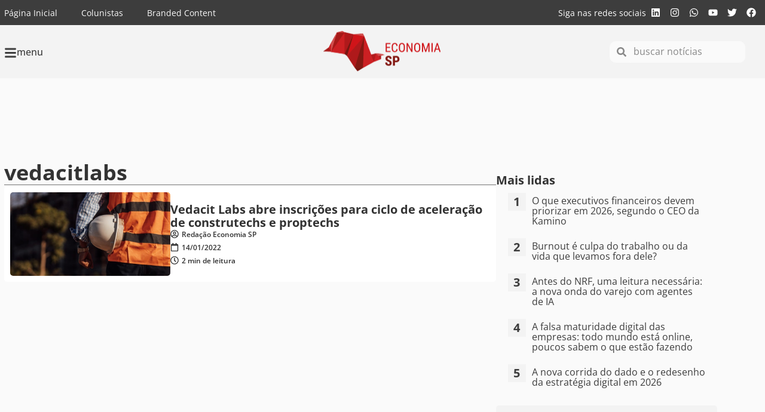

--- FILE ---
content_type: text/html; charset=utf-8
request_url: https://www.google.com/recaptcha/api2/aframe
body_size: 249
content:
<!DOCTYPE HTML><html><head><meta http-equiv="content-type" content="text/html; charset=UTF-8"></head><body><script nonce="AA4DrBmwvTB1BkYpI69mOw">/** Anti-fraud and anti-abuse applications only. See google.com/recaptcha */ try{var clients={'sodar':'https://pagead2.googlesyndication.com/pagead/sodar?'};window.addEventListener("message",function(a){try{if(a.source===window.parent){var b=JSON.parse(a.data);var c=clients[b['id']];if(c){var d=document.createElement('img');d.src=c+b['params']+'&rc='+(localStorage.getItem("rc::a")?sessionStorage.getItem("rc::b"):"");window.document.body.appendChild(d);sessionStorage.setItem("rc::e",parseInt(sessionStorage.getItem("rc::e")||0)+1);localStorage.setItem("rc::h",'1768759561591');}}}catch(b){}});window.parent.postMessage("_grecaptcha_ready", "*");}catch(b){}</script></body></html>

--- FILE ---
content_type: text/css; charset=utf-8
request_url: https://economiasp.com/wp-content/uploads/sites/2/elementor/css/post-8739.css?ver=1764765720
body_size: 1294
content:
.elementor-8739 .elementor-element.elementor-element-48dc707d{--display:flex;--flex-direction:row;--container-widget-width:initial;--container-widget-height:100%;--container-widget-flex-grow:1;--container-widget-align-self:stretch;--flex-wrap-mobile:wrap;--gap:20px 20px;--row-gap:20px;--column-gap:20px;--margin-top:20px;--margin-bottom:20px;--margin-left:0px;--margin-right:0px;}.elementor-8739 .elementor-element.elementor-element-6b94cfa9{--display:flex;--flex-direction:column;--container-widget-width:100%;--container-widget-height:initial;--container-widget-flex-grow:0;--container-widget-align-self:initial;--flex-wrap-mobile:wrap;--padding-top:0px;--padding-bottom:20px;--padding-left:0px;--padding-right:0px;}.elementor-8739 .elementor-element.elementor-element-1540b28d{text-align:left;}.elementor-8739 .elementor-element.elementor-element-1540b28d .elementor-heading-title{font-family:var( --e-global-typography-855516d-font-family ), Sans-serif;font-size:var( --e-global-typography-855516d-font-size );font-weight:var( --e-global-typography-855516d-font-weight );line-height:var( --e-global-typography-855516d-line-height );color:var( --e-global-color-f2e9756 );}.elementor-8739 .elementor-element.elementor-element-623e27df{--divider-border-style:solid;--divider-color:#333333A8;--divider-border-width:1px;}.elementor-8739 .elementor-element.elementor-element-623e27df .elementor-divider-separator{width:100%;}.elementor-8739 .elementor-element.elementor-element-623e27df .elementor-divider{padding-block-start:2px;padding-block-end:2px;}.elementor-8739 .elementor-element.elementor-element-8b3ad47{--grid-columns:1;--grid-row-gap:20px;--grid-column-gap:0px;}.elementor-8739 .elementor-element.elementor-element-8b3ad47 .elementor-repeater-item-6f3923d{grid-column:span min( 1, var(--grid-columns) );}.elementor-8739 .elementor-element.elementor-element-8b3ad47 .elementor-pagination{text-align:center;font-family:var( --e-global-typography-5636022-font-family ), Sans-serif;font-size:var( --e-global-typography-5636022-font-size );font-weight:var( --e-global-typography-5636022-font-weight );line-height:var( --e-global-typography-5636022-line-height );margin-top:30px;}.elementor-8739 .elementor-element.elementor-element-8b3ad47 .elementor-pagination .page-numbers:not(.dots){color:var( --e-global-color-f2e9756 );}.elementor-8739 .elementor-element.elementor-element-8b3ad47 .elementor-pagination a.page-numbers:hover{color:var( --e-global-color-primary );}.elementor-8739 .elementor-element.elementor-element-8b3ad47 .elementor-pagination .page-numbers.current{color:var( --e-global-color-accent );}body:not(.rtl) .elementor-8739 .elementor-element.elementor-element-8b3ad47 .elementor-pagination .page-numbers:not(:first-child){margin-left:calc( 20px/2 );}body:not(.rtl) .elementor-8739 .elementor-element.elementor-element-8b3ad47 .elementor-pagination .page-numbers:not(:last-child){margin-right:calc( 20px/2 );}body.rtl .elementor-8739 .elementor-element.elementor-element-8b3ad47 .elementor-pagination .page-numbers:not(:first-child){margin-right:calc( 20px/2 );}body.rtl .elementor-8739 .elementor-element.elementor-element-8b3ad47 .elementor-pagination .page-numbers:not(:last-child){margin-left:calc( 20px/2 );}.elementor-8739 .elementor-element.elementor-element-23174005{--display:flex;--flex-direction:column;--container-widget-width:calc( ( 1 - var( --container-widget-flex-grow ) ) * 100% );--container-widget-height:initial;--container-widget-flex-grow:0;--container-widget-align-self:initial;--flex-wrap-mobile:wrap;--align-items:center;--padding-top:20px;--padding-bottom:20px;--padding-left:0px;--padding-right:0px;}.elementor-8739 .elementor-element.elementor-element-56dfbd7{--display:flex;}.elementor-8739 .elementor-element.elementor-element-7aa6cb7b .elementor-heading-title{font-family:var( --e-global-typography-5636022-font-family ), Sans-serif;font-size:var( --e-global-typography-5636022-font-size );font-weight:var( --e-global-typography-5636022-font-weight );line-height:var( --e-global-typography-5636022-line-height );color:var( --e-global-color-f2e9756 );}.elementor-8739 .elementor-element.elementor-element-541c2813{width:100%;max-width:100%;padding:10px 10px 10px 10px;}.elementor-8739 .elementor-element.elementor-element-36a396f0{--display:flex;--justify-content:center;--align-items:center;--container-widget-width:calc( ( 1 - var( --container-widget-flex-grow ) ) * 100% );--border-radius:5px 5px 5px 5px;--padding-top:10px;--padding-bottom:10px;--padding-left:10px;--padding-right:10px;}.elementor-8739 .elementor-element.elementor-element-36a396f0:not(.elementor-motion-effects-element-type-background), .elementor-8739 .elementor-element.elementor-element-36a396f0 > .elementor-motion-effects-container > .elementor-motion-effects-layer{background-color:var( --e-global-color-abe7a4c );}.elementor-8739 .elementor-element.elementor-element-74956323{width:100%;max-width:100%;}.elementor-8739 .elementor-element.elementor-element-74956323.elementor-element{--flex-grow:1;--flex-shrink:0;}.elementor-8739 .elementor-element.elementor-element-5ad9effd{--display:flex;--flex-direction:column;--container-widget-width:100%;--container-widget-height:initial;--container-widget-flex-grow:0;--container-widget-align-self:initial;--flex-wrap-mobile:wrap;--gap:10px 10px;--row-gap:10px;--column-gap:10px;--border-radius:5px 5px 5px 5px;--padding-top:20px;--padding-bottom:10px;--padding-left:20px;--padding-right:20px;}.elementor-8739 .elementor-element.elementor-element-5ad9effd:not(.elementor-motion-effects-element-type-background), .elementor-8739 .elementor-element.elementor-element-5ad9effd > .elementor-motion-effects-container > .elementor-motion-effects-layer{background-color:var( --e-global-color-abe7a4c );}.elementor-8739 .elementor-element.elementor-element-23dc72e0{margin:0px 0px calc(var(--kit-widget-spacing, 0px) + 0px) 0px;padding:0px 0px 5px 0px;border-style:solid;border-width:0px 0px 1px 0px;border-color:var( --e-global-color-secondary );}.elementor-8739 .elementor-element.elementor-element-23dc72e0 .elementor-heading-title{font-family:"Open Sans", Sans-serif;font-size:16px;font-weight:700;line-height:1.1em;color:var( --e-global-color-text );}.elementor-8739 .elementor-element.elementor-element-4a0684e3{padding:20px 10px 20px 10px;--e-form-steps-indicators-spacing:20px;--e-form-steps-indicator-padding:30px;--e-form-steps-indicator-inactive-secondary-color:#ffffff;--e-form-steps-indicator-active-secondary-color:#ffffff;--e-form-steps-indicator-completed-secondary-color:#ffffff;--e-form-steps-divider-width:1px;--e-form-steps-divider-gap:10px;}.elementor-8739 .elementor-element.elementor-element-4a0684e3 .elementor-field-group{padding-right:calc( 10px/2 );padding-left:calc( 10px/2 );margin-bottom:10px;}.elementor-8739 .elementor-element.elementor-element-4a0684e3 .elementor-form-fields-wrapper{margin-left:calc( -10px/2 );margin-right:calc( -10px/2 );margin-bottom:-10px;}.elementor-8739 .elementor-element.elementor-element-4a0684e3 .elementor-field-group.recaptcha_v3-bottomleft, .elementor-8739 .elementor-element.elementor-element-4a0684e3 .elementor-field-group.recaptcha_v3-bottomright{margin-bottom:0;}body.rtl .elementor-8739 .elementor-element.elementor-element-4a0684e3 .elementor-labels-inline .elementor-field-group > label{padding-left:0px;}body:not(.rtl) .elementor-8739 .elementor-element.elementor-element-4a0684e3 .elementor-labels-inline .elementor-field-group > label{padding-right:0px;}body .elementor-8739 .elementor-element.elementor-element-4a0684e3 .elementor-labels-above .elementor-field-group > label{padding-bottom:0px;}.elementor-8739 .elementor-element.elementor-element-4a0684e3 .elementor-field-type-html{padding-bottom:0px;}.elementor-8739 .elementor-element.elementor-element-646ea9f6{--display:flex;--justify-content:center;--align-items:center;--container-widget-width:calc( ( 1 - var( --container-widget-flex-grow ) ) * 100% );--border-radius:5px 5px 5px 5px;--padding-top:10px;--padding-bottom:10px;--padding-left:10px;--padding-right:10px;}.elementor-8739 .elementor-element.elementor-element-646ea9f6:not(.elementor-motion-effects-element-type-background), .elementor-8739 .elementor-element.elementor-element-646ea9f6 > .elementor-motion-effects-container > .elementor-motion-effects-layer{background-color:var( --e-global-color-abe7a4c );}.elementor-8739 .elementor-element.elementor-element-207d6d75{width:100%;max-width:100%;}.elementor-8739 .elementor-element.elementor-element-207d6d75.elementor-element{--flex-grow:1;--flex-shrink:0;}@media(max-width:1024px){.elementor-8739 .elementor-element.elementor-element-48dc707d{--flex-wrap:wrap;--padding-top:20px;--padding-bottom:20px;--padding-left:20px;--padding-right:20px;}.elementor-8739 .elementor-element.elementor-element-1540b28d .elementor-heading-title{font-size:var( --e-global-typography-855516d-font-size );line-height:var( --e-global-typography-855516d-line-height );}.elementor-8739 .elementor-element.elementor-element-8b3ad47{--grid-columns:1;}.elementor-8739 .elementor-element.elementor-element-8b3ad47 .elementor-pagination{font-size:var( --e-global-typography-5636022-font-size );line-height:var( --e-global-typography-5636022-line-height );}.elementor-8739 .elementor-element.elementor-element-23174005{--padding-top:20px;--padding-bottom:20px;--padding-left:20px;--padding-right:20px;}.elementor-8739 .elementor-element.elementor-element-7aa6cb7b .elementor-heading-title{font-size:var( --e-global-typography-5636022-font-size );line-height:var( --e-global-typography-5636022-line-height );}}@media(max-width:767px){.elementor-8739 .elementor-element.elementor-element-48dc707d{--padding-top:10px;--padding-bottom:10px;--padding-left:10px;--padding-right:10px;}.elementor-8739 .elementor-element.elementor-element-1540b28d .elementor-heading-title{font-size:var( --e-global-typography-855516d-font-size );line-height:var( --e-global-typography-855516d-line-height );}.elementor-8739 .elementor-element.elementor-element-8b3ad47{--grid-columns:1;}.elementor-8739 .elementor-element.elementor-element-8b3ad47 .elementor-pagination{font-size:var( --e-global-typography-5636022-font-size );line-height:var( --e-global-typography-5636022-line-height );}.elementor-8739 .elementor-element.elementor-element-23174005{--padding-top:10px;--padding-bottom:10px;--padding-left:10px;--padding-right:10px;}.elementor-8739 .elementor-element.elementor-element-7aa6cb7b .elementor-heading-title{font-size:var( --e-global-typography-5636022-font-size );line-height:var( --e-global-typography-5636022-line-height );}.elementor-8739 .elementor-element.elementor-element-5ad9effd{--padding-top:20px;--padding-bottom:20px;--padding-left:20px;--padding-right:20px;}.elementor-8739 .elementor-element.elementor-element-4a0684e3{padding:0px 0px 0px 0px;}}@media(min-width:768px){.elementor-8739 .elementor-element.elementor-element-6b94cfa9{--width:65%;}.elementor-8739 .elementor-element.elementor-element-23174005{--width:370px;}}@media(max-width:1024px) and (min-width:768px){.elementor-8739 .elementor-element.elementor-element-6b94cfa9{--width:100%;}.elementor-8739 .elementor-element.elementor-element-23174005{--width:100%;}.elementor-8739 .elementor-element.elementor-element-5ad9effd{--width:100%;}}/* Start custom CSS for shortcode, class: .elementor-element-541c2813 */.elementor-8739 .elementor-element.elementor-element-541c2813 ol{
    counter-reset: item;
    padding: 0 10px;
}

.elementor-8739 .elementor-element.elementor-element-541c2813 ol li {
  position: relative;
  padding-left: 40px;
  padding-top: 5px;
  margin-bottom: 20px;
  list-style: none;
}

.elementor-8739 .elementor-element.elementor-element-541c2813 ol li:before {
  content: counter(item) "";
  counter-increment: item;
  position: absolute;
  top: 0;
  left: 0;
  width: 30px;
  height: 30px;
  background-color: var( --e-global-color-abe7a4c );
  color: var( --e-global-color-text );
  font-weight: bold;
  font-size: 20px;
  text-align: center;
  line-height: 30px;
}

.elementor-8739 .elementor-element.elementor-element-541c2813 a{
    color: var( --e-global-color-text );
}

.elementor-8739 .elementor-element.elementor-element-541c2813 a:hover{
    color: var( --e-global-color-accent );
}/* End custom CSS */